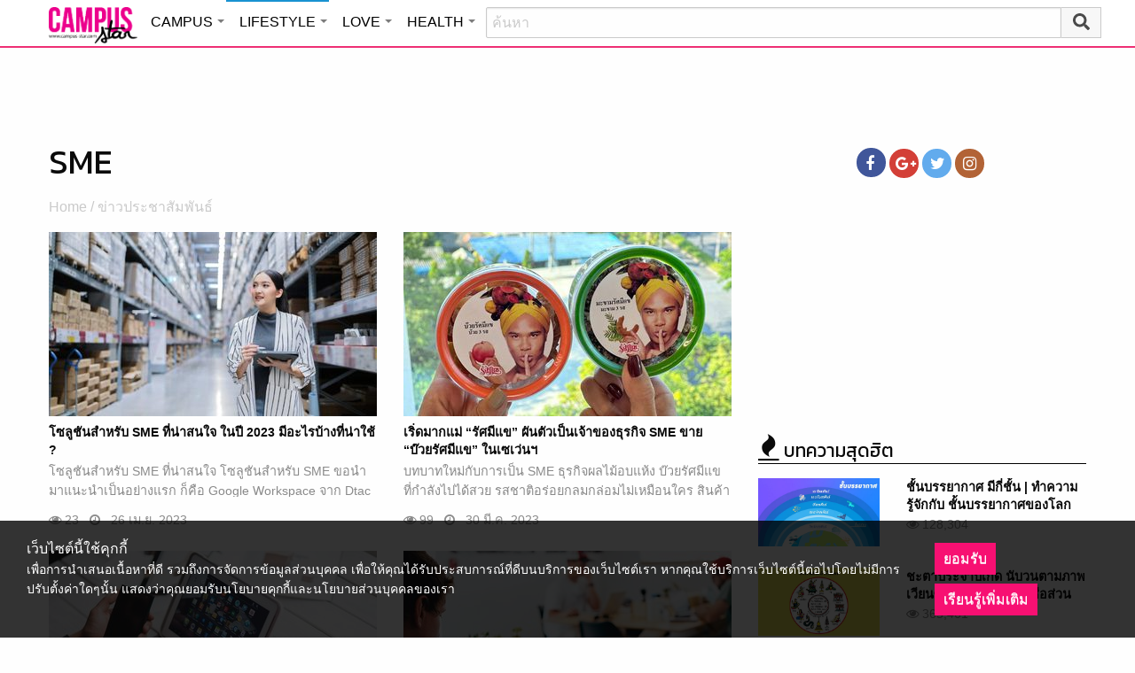

--- FILE ---
content_type: text/html; charset=utf-8
request_url: https://www.google.com/recaptcha/api2/aframe
body_size: 266
content:
<!DOCTYPE HTML><html><head><meta http-equiv="content-type" content="text/html; charset=UTF-8"></head><body><script nonce="ApyqSsIIRpGeFcUy_yXabg">/** Anti-fraud and anti-abuse applications only. See google.com/recaptcha */ try{var clients={'sodar':'https://pagead2.googlesyndication.com/pagead/sodar?'};window.addEventListener("message",function(a){try{if(a.source===window.parent){var b=JSON.parse(a.data);var c=clients[b['id']];if(c){var d=document.createElement('img');d.src=c+b['params']+'&rc='+(localStorage.getItem("rc::a")?sessionStorage.getItem("rc::b"):"");window.document.body.appendChild(d);sessionStorage.setItem("rc::e",parseInt(sessionStorage.getItem("rc::e")||0)+1);localStorage.setItem("rc::h",'1769019832702');}}}catch(b){}});window.parent.postMessage("_grecaptcha_ready", "*");}catch(b){}</script></body></html>

--- FILE ---
content_type: application/javascript
request_url: https://cm.mgid.com/js-cookie-muidn
body_size: 37
content:
document.cookie = "muidn=q0lNfa0zhCna;path=/;max-age=1800555829;";